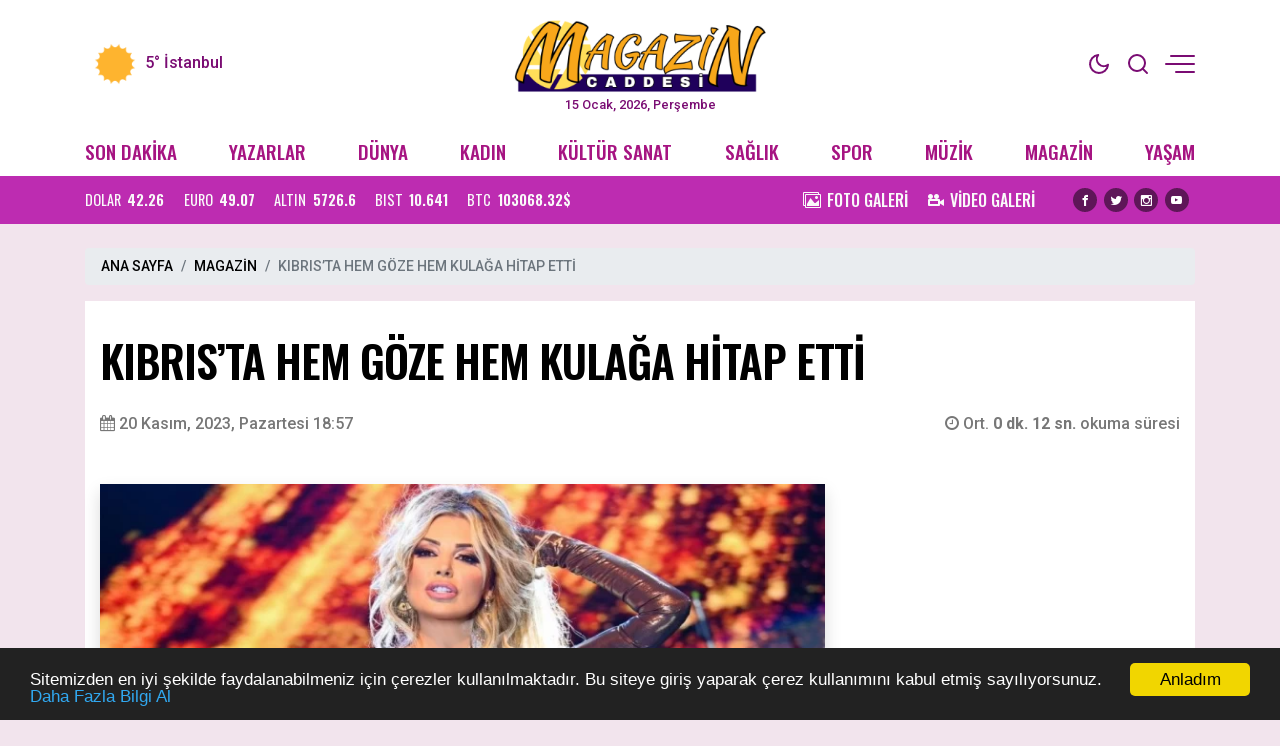

--- FILE ---
content_type: text/html; charset=UTF-8
request_url: https://www.magazincaddesi.com/haber/kibrista-hem-goze-hem-kulaga-hitap-etti-1488
body_size: 13427
content:
<!doctype html><html lang="tr"><head>
<link rel="dns-prefetch" href="//www.magazincaddesi.com">
<link rel="dns-prefetch" href="//schema.org">
<link rel="dns-prefetch" href="//cdn.jsdelivr.net">
<link rel="dns-prefetch" href="//cdnjs.cloudflare.com">
<link rel="dns-prefetch" href="//code.jquery.com">
<link rel="dns-prefetch" href="//www.facebook.com">
<link rel="dns-prefetch" href="//twitter.com">
<link rel="dns-prefetch" href="//www.instagram.com">
<link rel="dns-prefetch" href="//www.youtube.com">
<link rel="dns-prefetch" href="//www.w3.org">
<link rel="dns-prefetch" href="//news.google.com">
<link rel="dns-prefetch" href="//t.me">
<link rel="dns-prefetch" href="//www.linkedin.com">
<link rel="dns-prefetch" href="//facebook.com">
<link rel="dns-prefetch" href="//www.onemsoft.com">
<link rel="dns-prefetch" href="//api.whatsapp.com"><base href="https://www.magazincaddesi.com/" target="_self"><meta charset=utf-8><meta http-equiv="X-UA-Compatible" content="IE=edge"><meta name=viewport content="width=device-width, initial-scale=1, shrink-to-fit=no"><link rel="icon" type=image/png href="https://www.magazincaddesi.com/images/genel/1748961232683f07d0888d1.png"><link rel="canonical" href="https://www.magazincaddesi.com/haber/kibrista-hem-goze-hem-kulaga-hitap-etti-1488" ><meta name=theme-color content="#ffffff"><meta name=apple-mobile-web-app-status-bar-style content="#ffffff"><title>KIBRIS’TA HEM GÖZE HEM KULAĞA HİTAP ETTİ</title><meta name=keywords content=""><meta name=description content="UZUN süredir Kıbrıs’ta sahne almayan güzel şarkıcı Petek Dinçöz, deyim yerindeyse Kıbrıs’ı salladı."><link rel="amphtml" href="https://www.magazincaddesi.com/amp/kibrista-hem-goze-hem-kulaga-hitap-etti-1488"><link rel="image_src" type=image/jpeg href="https://www.magazincaddesi.com/images/haberler/2023/11/kibrista-hem-goze-hem-kulaga-hitap-etti-1700495896.webp"><link rel="next" href="https://www.magazincaddesi.com/haber/sakaryali-kadinlar-sahlandi-1489"><meta name=DC.date.issued content="2023-11-20T18:57:00+03:00"><meta itemprop="keywords" name=news_keywords content=""><meta property="og:type" content="article"><meta property="og:site_name" content="Magazin Caddesi"><meta property="og:url" content="https://www.magazincaddesi.com/haber/kibrista-hem-goze-hem-kulaga-hitap-etti-1488"><meta property="og:title" content="KIBRIS’TA HEM GÖZE HEM KULAĞA HİTAP ETTİ"><meta property="og:description" content="UZUN süredir Kıbrıs’ta sahne almayan güzel şarkıcı Petek Dinçöz, deyim yerindeyse Kıbrıs’ı salladı."><meta property="og:image" content="https://www.magazincaddesi.com/images/haberler/2023/11/kibrista-hem-goze-hem-kulaga-hitap-etti-1700495896.webp"><meta property="og:image:width" content="760"><meta property="og:image:height" content="450"><meta name=twitter:card content="summary_large_image"><meta name=twitter:image content="https://www.magazincaddesi.com/images/haberler/2023/11/kibrista-hem-goze-hem-kulaga-hitap-etti-1700495896.webp"><meta name=twitter:site content="@twitter"><meta name=twitter:url content="https://www.magazincaddesi.com/haber/kibrista-hem-goze-hem-kulaga-hitap-etti-1488"><meta name=twitter:title content="KIBRIS’TA HEM GÖZE HEM KULAĞA HİTAP ETTİ"><meta name=twitter:description content="UZUN süredir Kıbrıs’ta sahne almayan güzel şarkıcı Petek Dinçöz, deyim yerindeyse Kıbrıs’ı salladı."><meta itemprop="author" content="Magazin Caddesi"><meta itemprop="url" content="https://www.magazincaddesi.com/haber/kibrista-hem-goze-hem-kulaga-hitap-etti-1488"><meta itemprop="thumbnailUrl" content="https://www.magazincaddesi.com/images/tn/2023/11/kibrista-hem-goze-hem-kulaga-hitap-etti-1700495896.webp"><meta itemprop="articleSection" content="MAGAZİN"><meta itemprop="dateCreated" content="2023-11-20T18:57:00+03:00"><meta itemprop="dateModified" content="2023-11-20T18:57:00+03:00"><meta itemprop="mainEntityOfPage" content="https://www.magazincaddesi.com/haber/kibrista-hem-goze-hem-kulaga-hitap-etti-1488"><meta itemprop="headline" content="KIBRIS’TA HEM GÖZE HEM KULAĞA HİTAP ETTİ"><meta itemprop="image" content="https://www.magazincaddesi.com/images/haberler/2023/11/kibrista-hem-goze-hem-kulaga-hitap-etti-1700495896.webp"><script type=application/ld+json id="breadcrumbStructuredData"> { "@context": "https://schema.org", "@type": "BreadcrumbList", "itemListElement": [ { "@type": "ListItem", "position": 1, "name": "Haberler", "item": "https://www.magazincaddesi.com/" },{ "@type": "ListItem", "position": 2, "name": "MAGAZİN", "item": "https://www.magazincaddesi.com/magazin" },{ "@type": "ListItem", "position": 3, "name": "KIBRIS’TA HEM GÖZE HEM KULAĞA HİTAP ETTİ", "item": "https://www.magazincaddesi.com/haber/kibrista-hem-goze-hem-kulaga-hitap-etti-1488" } ] } </script><script type=application/ld+json> { "@context":"http://schema.org", "@type":"NewsArticle", "inLanguage":"tr-TR", "articleSection":"MAGAZİN", "mainEntityOfPage":{"@type":"WebPage","@id":"https://www.magazincaddesi.com/haber/kibrista-hem-goze-hem-kulaga-hitap-etti-1488"}, "headline":"KIBRIS’TA HEM GÖZE HEM KULAĞA HİTAP ETTİ", "genre":"news", "keywords":"","image": {"@type": "ImageObject", "url": "https://www.magazincaddesi.com/images/haberler/2023/11/kibrista-hem-goze-hem-kulaga-hitap-etti-1700495896.webp", "width":"640","height":"350"}, "datePublished":"2023-11-20T18:57:00+03:00", "dateModified":"2023-11-20T18:57:00+03:00", "description":"UZUN süredir Kıbrıs’ta sahne almayan güzel şarkıcı Petek Dinçöz, deyim yerindeyse Kıbrıs’ı salladı.", "author":{"@type":"Person","name":"Magazin Caddesi"}, "publisher": {"@type": "Organization", "name": "Magazin Caddesi ", "logo": {"@type": "ImageObject", "url": "https://www.magazincaddesi.com/images/genel/magazin-caddesi-logo-1748961804.png"}} } </script><link rel="stylesheet" href="https://cdn.jsdelivr.net/npm/bootstrap@4.6.0/dist/css/bootstrap.min.css"><link rel="stylesheet" href="https://cdnjs.cloudflare.com/ajax/libs/font-awesome/4.7.0/css/font-awesome.min.css" ><link rel="stylesheet" href="https://www.magazincaddesi.com/assets/frontend/tema9/css/animate.min.css"><link rel="stylesheet" href="https://www.magazincaddesi.com/assets/frontend/tema9/css/custom.css"><link rel="stylesheet" href="https://www.magazincaddesi.com/assets/frontend/tema9/css/custom2.css?v=1.2.2"><link rel="stylesheet" href="https://www.magazincaddesi.com/assets/frontend/tema9/css/responsive.css?v=1.2.3"><style> body{ background: #f2e4ed; } html img.logox.dark{ display: none; } html.back-dark img.logox.light{ display: none; } html.back-dark img.logox.dark{ display: block; } .header-top{ background: #ffffff; color: #7a0c73; } .header-top a{ color: #7a0c73; } .header-top a:hover{ color: #171414; } .header-top .right-side ul li span { background: #7a0c73; } .header-sub{ background: #ffffff; } .header-sub ul li a{ color: #a61482; } .header-sub ul li a:hover{ color: #8f0a63; } .header-widget{ background: #bd2cb1; color: #fafafa; } .header-widget a{ color: #fafafa; } .header-widget a:hover{ color: #f8f8f8; } .flashNews{ background: #007eb8; color: #fcf9f9; } .flashNews a{ color: #fcf9f9; } .flashNews a:hover{ color: #ffffff; } .header-logo, .header-bottom{ background: #ffffff; } .top-bar .toggle{ border: 2px solid #7a0c73; } .top-bar .toggle:before{ background: #7a0c73; } .main-header .main-nav ul li > a,#off-canvas-toggle, button.search-icon, .nav-menu>li .nav-dropdown li a{ color: #a61482; } .main-header .main-nav ul li > a:hover, #off-canvas-toggle:hover, button.search-icon:hover, .nav-menu>li .nav-dropdown li a:hover{ color: #8f0a63; } .top-bar, .top-bar .toggle{ background: #ffffff; } .topbar-inner a, .top-bar ul.header-social-network li a, div.user-account i{ color: #7a0c73; } .topbar-inner a:hover,.top-bar ul.header-social-network li a:hover{ color: #171414; } footer{ background: #691069; color: #eddfeb; } footer ul li a { color: #eddfeb; } footer ul li a:hover { color: #dedede; } .nav-menu > li > a > .submenu-indicator{ display: none; } .homeicon{ display: none !important; } .sticky-bar .homeicon{ display: inline-block !important; } @media only screen and (max-width:480px){ .mobile-tab-menu ul { background: #f20069; } .mobile-tab-menu li a { color: #003f78; } } </style><style> .news-detail img{ max-width:100%; height:auto !important; } .news-detail p { font-family: Poppins,serif; font-size: 16px; line-height: 1.7; margin-bottom: 1.7rem; color: #111; } .news-detail>p:first-of-type:first-letter { font-family: 'Oswald',sans-serif; float: left; font-size: 60px; line-height: 30px; color: #000; margin-top: 10px; padding-right: 10px; display: inline-block; vertical-align: top; } .news-detail h2,.news-detail h3,.news-detail h4,.news-detail h5 { font-size: 1.3rem; font-weight: bold; margin-bottom: 1rem; } blockquote { position: relative; margin: 0 0px 35px; padding: 25px; color: #0a0a0a; background: #fff; box-shadow: 0px 20px 50px 0px rgba(0, 11, 47, 0.08), inset 0px 3px 0px 0px rgba(42, 109, 245, 0.004); border-radius: 0px; font-size: 22px; overflow: hidden; line-height: 32px; font-weight: 400; z-index: 1; border-left: 3px solid #0088cb; } blockquote:before { content: ""; font-size: 120px; position: absolute; background: url(assets/frontend/tema9/images/qu.png) no-repeat right bottom; bottom: -20px; right: 120px; width: 107px; height: 107px; z-index: -1; } .post-author { display: flex; align-items: center; padding: 20px; overflow: hidden; margin: 30px 0; background: #f9f9f9; border-radius: 3px; } .post-author .avatar { margin-right: 20px; } .post-author .avatar img { border-radius: 50%; width: 122px; } .post-author .info .name { margin: 0; color: #0a0a0a; transition: all 0.5s ease 0s; font-size: 20px; font-weight: 800; } .post-author p { font-size: 14px; color: #484959; margin: 9px 0 12px; line-height: 24px; } .post-author .info .designation { display: flex; align-items: center; justify-content: space-between; color: #0a0a0a; margin: 0; font-weight: 600; } .author_social { list-style: none; display: block; margin: 0 !important; } .author_social li { display: inline-block; margin-right: 10px; } .section-heading-line { position: relative; margin-bottom: 15px; border: 0; border-bottom: 1px solid rgba(0,0,0,.1); } .section-headline{ position: relative; padding: 0 0 15px !important; border: 0; margin: 0; display: inline-block !important; width: initial !important; } .section-headline:after { content: ""; background-color: #222; width: 100%; height: 1px; position: absolute; bottom: -1px; left: 0; } .comment-form{ padding: 20px; background-color: #f8f8f8; } .comments-area ul li { font-family: 'Poppins',sans-serif; font-size: 14px; margin-bottom: 20px; padding: 0 50px 10px 0; border-bottom: 1px solid rgba(2, 3, 52, 0.078); } .comments-area ul li .image-comments img { width: 55px; border-radius: 100%; } .comments-area ul li h6 { margin: 0 0 3px; font-size: 16px; color: #0a0a0a; } .comments-area ul li .reply { display: block; font-size: 12px; color: #777; } .comments-area ul li .dsc-comments p { margin: 12px 0 24px; color: #55575c; font-size: 14px; line-height: 20px; } .loader-ellips { font-size: 20px; /* change size here */ position: relative; width: 4em; height: 1em; margin: 10px auto; } .loader-ellips__dot { display: block; width: 1em; height: 1em; border-radius: 0.5em; background: #555; /* change color here */ position: absolute; animation-duration: 0.5s; animation-timing-function: ease; animation-iteration-count: infinite; } .loader-ellips__dot:nth-child(1), .loader-ellips__dot:nth-child(2) { left: 0; } .loader-ellips__dot:nth-child(3) { left: 1.5em; } .loader-ellips__dot:nth-child(4) { left: 3em; } @keyframes reveal { from { transform: scale(0.001); } to { transform: scale(1); } } @keyframes slide { to { transform: translateX(1.5em) } } .loader-ellips__dot:nth-child(1) { animation-name: reveal; } .loader-ellips__dot:nth-child(2), .loader-ellips__dot:nth-child(3) { animation-name: slide; } .loader-ellips__dot:nth-child(4) { animation-name: reveal; animation-direction: reverse; } </style><script src=https://code.jquery.com/jquery-3.6.1.min.js integrity="sha256-o88AwQnZB+VDvE9tvIXrMQaPlFFSUTR+nldQm1LuPXQ=" crossorigin=anonymous></script><script src=https://cdn.jsdelivr.net/npm/bootstrap@4.6.0/dist/js/bootstrap.min.js></script>
<style>.page_speed_1278675621{ font-size:11pt } .page_speed_1550362748{ font-family:Calibri,&quot;sans-serif&quot; } .page_speed_2101225481{ height: 0px }</style>
</head><body><div class="back-offcanvas"></div><div class="back-canvas"><div class="close-btn"><a title="Kapat" href="javascript:;" id="nav-close" class="nav-close"><div class="back-close"><span class="line1"></span><span class="line2"></span></div></a></div><ul class="menu-ul clearfix"><li><div class="searchbarm mb-1"><div class="searchbar__wrapperm"><form action="https://www.magazincaddesi.com/ara" method="GET" role="search" class="d-flex w-100"><input autocomplete="off" minlength="3" type=search name=q aria-label="Aranacak Kelime" class="searchbar__input" placeholder="Aramak istediğiniz kelimeyi yazınız." required=""><i class="searchbar__icon hidden-sm-down fa fa-search"></i><button title="Haber Ara" type=submit class="searchbar__button searchbar__button--search"><i class="fa fa-search"></i></button></form></div></div></li><li class="fa fa-angle-right"><a href="https://www.magazincaddesi.com/dunya"> DÜNYA</a></li><li class="fa fa-angle-right"><a href="https://www.magazincaddesi.com/kadin"> KADIN</a></li><li class="fa fa-angle-right"><a href="https://www.magazincaddesi.com/kultur-sanat"> KÜLTÜR SANAT</a></li><li class="fa fa-angle-right"><a href="https://www.magazincaddesi.com/saglik"> SAĞLIK</a></li><li class="fa fa-angle-right"><a href="https://www.magazincaddesi.com/spor"> SPOR</a></li><li class="fa fa-angle-right"><a href="https://www.magazincaddesi.com/muzik"> MÜZİK</a></li><li class="fa fa-angle-right"><a href="https://www.magazincaddesi.com/magazin"> MAGAZİN</a></li><li class="fa fa-angle-right"><a href="https://www.magazincaddesi.com/yasam"> YAŞAM</a></li><li class="fa fa-angle-right"><a target="_blank" href="https://www.magazincaddesi.com/yazarlar"> YAZARLAR</a></li><li class="fa fa-angle-right"><a target="_blank" href="https://www.magazincaddesi.com/fotogaleri"> FOTO GALERİ</a></li><li class="fa fa-angle-right"><a target="_blank" href="https://www.magazincaddesi.com/webtv"> VİDEO GALERİ</a></li><li class="fa fa-angle-right"><a target="_blank" href="https://www.magazincaddesi.com/burclar-astroloji"> ASTROLOJİ</a></li><li class="fa fa-angle-right"><a target="_blank" href="https://www.magazincaddesi.com/yol-durumu/34"> YOL & TRAFİK</a></li><li class="fa fa-angle-right"><a href="https://www.magazincaddesi.com/roportajlar"> RÖPORTAJLAR</a></li><li class="fa fa-angle-right"><a href="https://www.magazincaddesi.com/biyografiler"> BİYOGRAFİLER</a></li></ul><div class="canvas-contact"><ul class="social-links"><li><a title="Facebook" rel="nofollow" target="_blank" href="https://www.facebook.com"><i class="fa fa-facebook-f"></i></a></li><li><a title="Twitter" rel="nofollow" target="_blank" href="https://twitter.com/twitter"><i class="fa fa-twitter"></i></a></li><li><a title="Instagram" rel="nofollow" target="_blank" href="https://www.instagram.com/?hl=tr"><i class="fa fa-instagram"></i></a></li><li><a title="Youtube" rel="nofollow" target="_blank" href="https://www.youtube.com"><i class="fa fa-youtube"></i></a></li></ul></div></div><div class="bodymain"><div class="header-main"><div class="header-top"><div class="container"><div class="wrapper flex middle position-relative"><div class="left-side equal"><div class="weather"><div class="flex"><div class="flex column line-height-sm"><div class="widget-weather"><span class="conditions"></span><span class="name"><span class="deg temp"></span> İstanbul</span></div></div></div></div></div><div class="center-side equal"><a class="flex center" href="/"><div class="icon-logo"><img class="logox light" height=80 src=https://www.magazincaddesi.com/images/genel/magazin-caddesi-logo-1748961804.png alt="Magazin Caddesi"><img class="logox dark" height=80 src=https://www.magazincaddesi.com/images/genel/magazin-caddesi-darkmod-1748961804.png alt="Magazin Caddesi"></div></a><div class="text-center font-size-8 d-none d-md-block">15 Ocak, 2026, Perşembe </div></div><div class="right-side topright equal flex middle end"><ul><li class="back-dark-light"><svg xmlns="http://www.w3.org/2000/svg" width=24 height=24 viewBox="0 0 24 24" fill="none" stroke="currentColor" stroke-width="2" stroke-linecap="round" stroke-linejoin="round" class="feather feather-sun back-go-light"><circle cx="12" cy="12" r="5"></circle><line x1="12" y1="1" x2="12" y2="3"></line><line x1="12" y1="21" x2="12" y2="23"></line><line x1="4.22" y1="4.22" x2="5.64" y2="5.64"></line><line x1="18.36" y1="18.36" x2="19.78" y2="19.78"></line><line x1="1" y1="12" x2="3" y2="12"></line><line x1="21" y1="12" x2="23" y2="12"></line><line x1="4.22" y1="19.78" x2="5.64" y2="18.36"></line><line x1="18.36" y1="5.64" x2="19.78" y2="4.22"></line></svg><svg xmlns="http://www.w3.org/2000/svg" width=24 height=24 viewBox="0 0 24 24" fill="none" stroke="currentColor" stroke-width="2" stroke-linecap="round" stroke-linejoin="round" class="feather feather-moon back-go-dark"><path d="M21 12.79A9 9 0 1 1 11.21 3 7 7 0 0 0 21 12.79z"></path></svg></li><li class="back_search"><svg xmlns="http://www.w3.org/2000/svg" width=24 height=24 viewBox="0 0 24 24" fill="none" stroke="currentColor" stroke-width="2" stroke-linecap="round" stroke-linejoin="round" class="feather feather-search"><circle cx="11" cy="11" r="8"></circle><line x1="21" y1="21" x2="16.65" y2="16.65"></line></svg></li><li id="nav-expander" class="nav-expander bar"><span class="back-hum1"></span><span class="back-hum2"></span><span class="back-hum3"></span></li></ul></div></div></div></div><div class="header-sub"><div class="container"><div class="wrapper flex between middle"><ul class="flex between font-weight-5 width-full middle font-size-12"><li><a href="/son-dakika/">SON DAKİKA</a></li><li><a target="_blank" href="https://www.magazincaddesi.com/yazarlar"> YAZARLAR</a></li><li><a href="https://www.magazincaddesi.com/dunya">DÜNYA</a></li><li><a href="https://www.magazincaddesi.com/kadin">KADIN</a></li><li><a href="https://www.magazincaddesi.com/kultur-sanat">KÜLTÜR SANAT</a></li><li><a href="https://www.magazincaddesi.com/saglik">SAĞLIK</a></li><li><a href="https://www.magazincaddesi.com/spor">SPOR</a></li><li><a href="https://www.magazincaddesi.com/muzik">MÜZİK</a></li><li><a href="https://www.magazincaddesi.com/magazin">MAGAZİN</a></li><li><a href="https://www.magazincaddesi.com/yasam">YAŞAM</a></li></ul></div></div></div><div class="header-widget"><div class="container"><div class="wrapper flex between middle"><div class="left-side"><ul class="exchange flex line-height-sm font-size-9 mb-0"><li class="flex middle margin-right-md"><div class="title margin-right-sm">DOLAR</div><div class="value font-weight-7 font-size-9">42.26</div></li><li class="flex middle margin-right-md"><div class="title margin-right-sm">EURO</div><div class="value font-weight-7 font-size-9">49.07</div></li><li class="flex middle margin-right-md"><div class="title margin-right-sm">ALTIN</div><div class="value font-weight-7 font-size-9">5726.6</div></li><li class="flex middle margin-right-md d-none d-md-flex"><div class="title margin-right-sm">BIST</div><div class="value font-weight-7 font-size-9">10.641</div></li><li class="flex middle"><div class="title margin-right-sm">BTC</div><div class="value font-weight-7 font-size-9">103068.32$</div></li></ul></div><div class="right-side d-none d-md-block"><div class="flex middle"><ul class="flex middle margin-right-md mb-0"><li class="margin-right-md"><a class="flex middle" href="/fotogaleri/"><div class="icon icon-images margin-right-sm"></div><div class="font-size-10 line-height-sm font-weight-5">FOTO GALERİ</div></a></li><li class="margin-right-md"><a class="flex middle" href="/webtv/"><div class="icon icon-video-camera margin-right-sm"></div><div class="font-size-10 line-height-sm font-weight-5">VİDEO GALERİ</div></a></li></ul><ul class="share-header flex center text-dark mb-0"><li class="margin-right-sm"><a title="Facebook" rel="nofollow" href="https://www.facebook.com" target="_blank"><i class="icon icon-facebook background-black radius-circle font-size-7"></i></a></li><li class="margin-right-sm"><a title="Twitter" rel="nofollow" href="https://twitter.com/twitter" target="_blank"><i class="icon icon-twitter background-black radius-circle font-size-7"></i></a></li><li class="margin-right-sm"><a title="Instagram" rel="nofollow" href="https://www.instagram.com/?hl=tr" target="_blank"><i class="icon icon-instagram background-black radius-circle font-size-7"></i></a></li><li class="margin-right-sm"><a title="Youtube" rel="nofollow" href="https://www.youtube.com" target="_blank"><i class="icon icon-youtube background-black radius-circle font-size-7"></i></a></li></ul></div></div></div></div></div></div><main class="container mt-4"><div class="single-post-wrapper-scroll"><div class="single-post-wrapper"><nav aria-label="breadcrumb"><ol class="breadcrumb"><li class="breadcrumb-item"><a href="/">ANA SAYFA</a></li><li class="breadcrumb-item"><a href="https://www.magazincaddesi.com/magazin">MAGAZİN</a></li><li class="breadcrumb-item active" aria-current="page">KIBRIS’TA HEM GÖZE HEM KULAĞA HİTAP ETTİ</li></ol></nav><div class="detail mb-4" haber_id="1488"><h1 class="detail-title mb-4"> KIBRIS’TA HEM GÖZE HEM KULAĞA HİTAP ETTİ </h1><div class="row align-items-center mb-md-5 mb-4"><div class="col-md-6"><span class="content-meta-date color-grey"><span><i class="fa fa-calendar"></i></span><time class="ml-1" datetime="2023-11-20T18:57:00+03:00">20 Kasım, 2023, Pazartesi 18:57</time></span></div><div class="col-md-6"><div class="content-meta"><div class="content-meta-info color-grey"><div class="content-meta-dates d-flex justify-content-md-end"><span><span><i class="fa fa-clock-o"></i> Ort. <strong>0 dk. 12 sn. </strong> okuma süresi </span></span></div></div></div></div></div><div class="row"><div class="col-md-8 pr-md-0"><figure class="mb-md-4 mb-3"><img src=https://www.magazincaddesi.com/images/haberler/2023/11/kibrista-hem-goze-hem-kulaga-hitap-etti-1700495896.webp class="img-fluid w-100 shadow" alt="KIBRIS’TA HEM GÖZE HEM KULAĞA HİTAP ETTİ"></figure><blockquote> UZUN süredir Kıbrıs’ta sahne almayan güzel şarkıcı Petek Dinçöz, deyim yerindeyse Kıbrıs’ı salladı. </blockquote><div class="position-relative mt-4"><div class="d-flex justify-content-between align-items-center flex-wrap"><div class="d-flex sharebox"><a class="googlenews" target="_blank" rel="nofollow" title="Google News ile Abone Ol" href="https://news.google.com/publications/CAAqBwgKMLrTmgsw1N2yAw?hl=tr&amp;gl=TR&amp;ceid=TR:tr"></a><a onclick="myPopup('https://www.facebook.com/share.php?u=https://www.magazincaddesi.com/haber/kibrista-hem-goze-hem-kulaga-hitap-etti-1488', 'facebook', 620, 430);" href="javascript:;" class="facebook" title="Facebook'da paylaş"><span class="fa fa-facebook"></span></a><a onclick="myPopup('https://twitter.com/share?url=https://www.magazincaddesi.com/haber/kibrista-hem-goze-hem-kulaga-hitap-etti-1488&amp;text=KIBRIS%E2%80%99TA+HEM+G%C3%96ZE+HEM+KULA%C4%9EA+H%C4%B0TAP+ETT%C4%B0', 'twiiter', 620, 430);" href="javascript:;" class="twitter" title="Twitter'da paylaş"><span class="fa fa-twitter"></span></a><a href="whatsapp://send?text=KIBRIS’TA HEM GÖZE HEM KULAĞA HİTAP ETTİ - https://www.magazincaddesi.com/haber/kibrista-hem-goze-hem-kulaga-hitap-etti-1488" class="whatsapp" title="WHATSAPP' da paylaş"><span class="fa fa-whatsapp"></span></a><a onclick="myPopup('https://t.me/share/url?url=https://www.magazincaddesi.com/haber/kibrista-hem-goze-hem-kulaga-hitap-etti-1488&text=KIBRIS%E2%80%99TA+HEM+G%C3%96ZE+HEM+KULA%C4%9EA+H%C4%B0TAP+ETT%C4%B0', 'telegram', 620, 430);" href="javascript:;" class="linkedin" title="Telegram'da paylaş"><span class="fa fa-telegram"></span></a><a onclick="myPopup('https://www.linkedin.com/sharing/share-offsite/?url=https://www.magazincaddesi.com/haber/kibrista-hem-goze-hem-kulaga-hitap-etti-1488', 'linkedin', 620, 430);" href="javascript:;" class="linkedin d-none d-md-inline-block" title="Linkedin'de paylaş"><span class="fa fa-linkedin"></span></a></div><div><ul class="d-flex sharebox"><li><a title="Yorum Yap" href="#yorumyaz1488" class="scrollLink"><i class="fa fa-comment-o"></i></a></li><li><a class="fontbuyut" title="Yazıyı Büyült" href="javascript:;">A+</a></li><li><a class="fontkucult" title="Yazıyı Küçült" href="javascript:;">A-</a></li></ul></div></div></div><div class="news-detail mt-md-5 mt-4 clearfix"><p>&nbsp;</p><p><span class="page_speed_1278675621"><span class="page_speed_1550362748">Yeni şarkıları ve renkli repertuarıyla Limak Hotel’de sahneye çıkan Petek Dinçöz, sahne kostümüyle de sevenlerinden tam not aldı. Sahne boyunca enerjisi bir an olsun düşmeyen Dinçöz, misafirlerine de keyif dolu anlar yaşattı.</span></span></p></div><div class="news-tags"><a class="news-tags__link" href="https://www.magazincaddesi.com/magazin">#MAGAZİN</a></div><a href="https://www.youtube.com" rel="nofollow" class="youtube-subscribe my-4" target="_blank"><p class="youtube-subscribe__branding"><i class="fa fa-youtube-play"></i></p><p class="youtube-subscribe__text">Videolar için YouTube kanalımıza <strong class="youtube-subscribe__link">abone olmayı unutmayın!</strong></p><p class="youtube-subscribe__branding"><i class="fa fa-bell" aria-hidden="true"></i></p></a><div class="list-wrapper"><h3 class="list-title">BUNLARA DA BAKABİLİRSİNİZ</h3><ul class="p-0 mb-0"><li><a href="https://www.magazincaddesi.com/haber/tiyatrokarenin-merakla-beklenen-yeni-oyunu-5259" target="_blank" title="TİYATROKARE&#039;NİN MERAKLA BEKLENEN YENİ OYUNU">TİYATROKARE&#039;NİN MERAKLA BEKLENEN YENİ OYUNU</a></li><li><a href="https://www.magazincaddesi.com/haber/sibel-gokce-izleyenleri-hayran-birakti-5258" target="_blank" title="SİBEL GÖKÇE İZLEYENLERİ HAYRAN BIRAKTI">SİBEL GÖKÇE İZLEYENLERİ HAYRAN BIRAKTI</a></li><li><a href="https://www.magazincaddesi.com/haber/zeyco-karakterine-hayat-verecek-5257" target="_blank" title="ZEYCO KARAKTERİNE HAYAT VERECEK">ZEYCO KARAKTERİNE HAYAT VERECEK</a></li><li><a href="https://www.magazincaddesi.com/haber/tuananin-yeni-epsinden-ikinci-tekli-5256" target="_blank" title="TUANA’NIN YENİ EP’SİNDEN İKİNCİ TEKLİ">TUANA’NIN YENİ EP’SİNDEN İKİNCİ TEKLİ</a></li><li><a href="https://www.magazincaddesi.com/haber/cemiyetin-gozdesinden-surpriz-projeler-geliyor-5255" target="_blank" title="CEMİYETİN GÖZDESİNDEN SÜRPRİZ PROJELER GELİYOR">CEMİYETİN GÖZDESİNDEN SÜRPRİZ PROJELER GELİYOR</a></li></ul></div><div class="entry-bottom mt-15 mb-15"></div><hr><div class="reactions text-center my-5"><ul class="reactions-box"><li onclick="arttir('1','1488')" class="reaction liked emojiBorder1" data-item-icon="liked" data-item-id="1"><div class="count rateEmoji1 page_speed_2101225481"><span class="count-text countEmoji1">0</span></div><div class="emoji"><span class="emoji-img"></span><span class="emoji-text">SEVDİM</span></div></li><li onclick="arttir('2','1488')" class="reaction clap emojiBorder2" data-item-icon="clap" data-item-id="2"><div class="count rateEmoji2 page_speed_2101225481"><span class="count-text countEmoji2">0</span></div><div class="emoji"><span class="emoji-img"></span><span class="emoji-text">ALKIŞ</span></div></li><li onclick="arttir('3','1488')" class="reaction hahaha emojiBorder3" data-item-icon="hahaha" data-item-id="3"><div class="count rateEmoji3 page_speed_2101225481"><span class="count-text countEmoji3">0</span></div><div class="emoji"><span class="emoji-img"></span><span class="emoji-text">KOMİK</span></div></li><li onclick="arttir('4','1488')" class="reaction shocked emojiBorder4" data-item-icon="shocked" data-item-id="4"><div class="count rateEmoji4 page_speed_2101225481"><span class="count-text countEmoji4">0</span></div><div class="emoji"><span class="emoji-img"></span><span class="emoji-text">İNANILMAZ</span></div></li><li onclick="arttir('5','1488')" class="reaction unhappy emojiBorder5" data-item-icon="unhappy" data-item-id="5"><div class="count rateEmoji5 page_speed_2101225481"><span class="count-text countEmoji5">0</span></div><div class="emoji"><span class="emoji-img"></span><span class="emoji-text">ÜZGÜN</span></div></li><li onclick="arttir('6','1488')" class="reaction angry emojiBorder6" data-item-icon="angry" data-item-id="6"><div class="count rateEmoji6 page_speed_2101225481"><span class="count-text countEmoji6">0</span></div><div class="emoji"><span class="emoji-img"></span><span class="emoji-text">KIZGIN</span></div></li></ul></div><div class="post-author my-5"><div class="avatar"><img src=https://www.magazincaddesi.com/images/kullanicilar/no_photo.jpeg alt="Admin"></div><div class="info w-100"><h4 class="name">Admin</h4><p><a href="/cdn-cgi/l/email-protection#2746434a4e49674a4640465d4e494446434342544e0944484a">Mail: <span class="__cf_email__" data-cfemail="6a0b0e0703042a070b0d0b100304090b0e0e0f190344090507">[email&#160;protected]</span></a></p><span class="designation"><a href="https://www.magazincaddesi.com/editorler/admin-1" class="author-bio-link">Tüm yazıları</a><ul class="author_social"><li class="facebook"><a target="_blank" rel="nofollow" href="https://facebook.com/"><i class="fa fa-facebook"></i></a></li><li class="twitter"><a target="_blank" rel="nofollow" href="https://twitter.com/"><i class="fa fa-twitter"></i></a></li><li class="instagram"><a target="_blank" rel="nofollow" title="Instagram" href="https://www.instagram.com/"><i class="fa fa-instagram"></i></a></li></ul></span></div></div><div class="comment-form border-top-0" id="yorumyaz1488"><div class="callback_message1488"></div><div class="section-heading-line"><h3 class="section-headline"><span>Yorum Yazın</span></h3></div><p class="color-grey"><span>E-posta hesabınız sitede yayımlanmayacaktır. Gerekli alanlar <span aria-hidden="true">*</span> ile işaretlenmişdir.</span></p><form role="form" class="form-contact comment_form" id="frmComments1488"><input type=hidden name=_token value="nPn4olhrUFNfCKmgfB5Xd4DDVyr23WKUuSV41yyK"><div class="row"><div class="col-sm-6"><div class="form-group"><input class="form-control" name=isim id="isim1488" type=text placeholder="İsminiz *"></div></div><div class="col-sm-6"><div class="form-group"><input class="form-control" name=email id="email1488" placeholder="E-Posta Adresiniz" type=email></div></div><div class="col-12"><div class="form-group"><textarea class="form-control w-100" id="yorum1488" name=yorum placeholder="Yorumunuz *" cols="30" rows="5"></textarea></div></div></div><input type=hidden name=haberid id="haberid" value="1488"><div class="form-group"><button type=button class="btn btn-dark" onclick="yorumYap('1488')">Yorumu Gönder</button></div></form></div></div><div class="col-md-4 sticky-sidebar"><aside class="sidebar"><div class="widget-area"></div></aside></div></div></div></div></div><div class="scroller-status"><div class="loader-ellips infinite-scroll-request"><span class="loader-ellips__dot"></span><span class="loader-ellips__dot"></span><span class="loader-ellips__dot"></span><span class="loader-ellips__dot"></span></div><p class="scroller-status__message infinite-scroll-last text-center">Başka haber bulunmuyor!</p></div><p class="pagination"><a class="pagination__next" rel="next" href="https://www.magazincaddesi.com/haber/sakaryali-kadinlar-sahlandi-1489"></a></p></main><footer class="pt-4 pb-4"><div class="container"><div class="row"><div class="col-lg-3 mb-4"><div class="mb-2">Bizi takip edin</div><div class="social-pages mb-4"><a href="https://www.instagram.com/?hl=tr" target="_blank" rel="nofollow" class="social-page-button" aria-label="İnstagram"><svg xmlns="http://www.w3.org/2000/svg" width=20.356 height=20.36 viewBox="0 0 20.356 20.36"><g transform="translate(-0.449)"><path d="M20.754,5.986a7.44,7.44,0,0,0-.473-2.47A5.216,5.216,0,0,0,17.3.537a7.459,7.459,0,0,0-2.47-.473C13.742.012,13.4,0,10.631,0s-3.11.012-4.2.06a7.442,7.442,0,0,0-2.47.473A4.968,4.968,0,0,0,2.16,1.71a5.013,5.013,0,0,0-1.173,1.8,7.46,7.46,0,0,0-.473,2.47c-.052,1.09-.064,1.436-.064,4.2s.012,3.11.06,4.2a7.439,7.439,0,0,0,.473,2.47,5.215,5.215,0,0,0,2.979,2.979,7.46,7.46,0,0,0,2.47.473c1.086.048,1.432.06,4.2.06s3.11-.012,4.2-.06a7.438,7.438,0,0,0,2.47-.473,5.208,5.208,0,0,0,2.979-2.979,7.465,7.465,0,0,0,.473-2.47c.048-1.086.06-1.432.06-4.2S20.8,7.072,20.754,5.986ZM18.92,14.3a5.581,5.581,0,0,1-.35,1.889,3.377,3.377,0,0,1-1.933,1.933,5.6,5.6,0,0,1-1.889.35c-1.074.048-1.4.06-4.113.06s-3.043-.012-4.113-.06a5.578,5.578,0,0,1-1.889-.35,3.133,3.133,0,0,1-1.169-.76,3.165,3.165,0,0,1-.76-1.169,5.6,5.6,0,0,1-.35-1.889c-.048-1.074-.06-1.4-.06-4.113s.012-3.043.06-4.113A5.578,5.578,0,0,1,2.7,4.188a3.1,3.1,0,0,1,.764-1.169,3.161,3.161,0,0,1,1.169-.76,5.6,5.6,0,0,1,1.889-.35c1.074-.048,1.4-.06,4.113-.06s3.043.012,4.113.06a5.581,5.581,0,0,1,1.889.35,3.131,3.131,0,0,1,1.169.76,3.165,3.165,0,0,1,.76,1.169,5.6,5.6,0,0,1,.35,1.889c.048,1.074.06,1.4.06,4.113S18.968,13.225,18.92,14.3Zm0,0" transform="translate(0 0)" fill="#fff"></path><path d="M130.18,124.5a5.23,5.23,0,1,0,5.23,5.23A5.232,5.232,0,0,0,130.18,124.5Zm0,8.623a3.393,3.393,0,1,1,3.393-3.393A3.393,3.393,0,0,1,130.18,133.123Zm0,0" transform="translate(-119.548 -119.548)" fill="#fff"></path><path d="M364.891,89.823A1.221,1.221,0,1,1,363.67,88.6,1.221,1.221,0,0,1,364.891,89.823Zm0,0" transform="translate(-347.602 -85.078)" fill="#fff"></path></g></svg></a><a href="https://www.facebook.com" target="_blank" rel="nofollow" class="social-page-button" aria-label="Facebook"><svg xmlns="http://www.w3.org/2000/svg" width=9.476 height=18.949 viewBox="0 0 9.476 18.949"><path d="M13.933,3.146h1.73V.133A22.339,22.339,0,0,0,13.142,0c-2.494,0-4.2,1.569-4.2,4.452V7.106H6.187v3.368H8.939V18.95h3.375V10.475h2.641l.419-3.368H12.313V4.786c0-.974.263-1.64,1.619-1.64Z" transform="translate(-6.187)" fill="#fff"></path></svg></a><a href="https://twitter.com/twitter" target="_blank" rel="nofollow" class="social-page-button" aria-label="Twitter"><svg xmlns="http://www.w3.org/2000/svg" width=15.999 height=13 viewBox="0 0 15.999 13"><path d="M16,49.539a6.839,6.839,0,0,1-1.89.518,3.262,3.262,0,0,0,1.443-1.813,6.555,6.555,0,0,1-2.08.794A3.28,3.28,0,0,0,7.8,51.281a3.377,3.377,0,0,0,.076.748A9.284,9.284,0,0,1,1.114,48.6a3.281,3.281,0,0,0,1.008,4.384,3.239,3.239,0,0,1-1.482-.4v.036a3.3,3.3,0,0,0,2.628,3.223,3.274,3.274,0,0,1-.86.108,2.9,2.9,0,0,1-.621-.056,3.311,3.311,0,0,0,3.065,2.285,6.591,6.591,0,0,1-4.067,1.4A6.145,6.145,0,0,1,0,59.528,9.234,9.234,0,0,0,5.032,61a9.271,9.271,0,0,0,9.336-9.334c0-.145,0-.285-.012-.424A6.544,6.544,0,0,0,16,49.539Z" transform="translate(0 -48)" fill="#fff"></path></svg></a><a href="https://www.youtube.com" target="_blank" rel="nofollow" class="social-page-button" aria-label="Youtube"><svg xmlns="http://www.w3.org/2000/svg" width=17.711 height=12.4 viewBox="0 0 17.711 12.4"><path d="M17.346-4.142A2.219,2.219,0,0,0,15.785-5.7a51.842,51.842,0,0,0-6.93-.379,53.862,53.862,0,0,0-6.93.365A2.264,2.264,0,0,0,.365-4.142,23.38,23.38,0,0,0,0,.118a23.294,23.294,0,0,0,.365,4.26A2.219,2.219,0,0,0,1.926,5.939a51.936,51.936,0,0,0,6.93.379,53.862,53.862,0,0,0,6.93-.365,2.219,2.219,0,0,0,1.561-1.561,23.388,23.388,0,0,0,.365-4.26A22.194,22.194,0,0,0,17.346-4.142ZM7.09,2.774v-5.31L11.7.118Zm0,0" transform="translate(0 6.082)" fill="#fff"></path></svg></a></div><div class="mb-2">Uygulamalarımızı indirin</div><div class="row stores"><a href="#" rel="nofollow" target="_blank" class="col-6 col-md-3 col-lg-12 mb-2" aria-label="iOS Uygulaması"><img loading="lazy" src=assets/frontend/tema9/images/appstore.svg alt="iOS Uygulaması" width=151 height=40></a><a href="#" rel="nofollow" target="_blank" class="col-6 col-md-3 col-lg-12" aria-label="Android Uygulaması"><img loading="lazy" src=assets/frontend/tema9/images/googleplay.svg alt="Android Uygulaması" width=151 height=40></a></div></div><div class="col-lg-9"><div class="row"><div class="col-6 col-lg-3 mb-4"><ul><li><a href="https://www.magazincaddesi.com/dunya">DÜNYA</a></li><li><a href="https://www.magazincaddesi.com/kadin">KADIN</a></li><li><a href="https://www.magazincaddesi.com/kultur-sanat">KÜLTÜR SANAT</a></li><li><a href="https://www.magazincaddesi.com/saglik">SAĞLIK</a></li><li><a href="https://www.magazincaddesi.com/spor">SPOR</a></li><li><a href="https://www.magazincaddesi.com/muzik">MÜZİK</a></li><li><a href="https://www.magazincaddesi.com/magazin">MAGAZİN</a></li><li><a href="https://www.magazincaddesi.com/yasam">YAŞAM</a></li></ul></div><div class="col-6 col-lg-3 mb-4"><ul class="mb-4"><li><a href="https://www.magazincaddesi.com/yazarlar">Yazarlar</a></li><li><a href="https://www.magazincaddesi.com/fotogaleri">Foto Galeri</a></li><li><a href="https://www.magazincaddesi.com/webtv">Video Galeri</a></li><li><a href="https://www.magazincaddesi.com/nobetci-eczaneler">Nöbetçi Eczaneler</a></li></ul></div><div class="col-6 col-lg-3 mb-4"><ul><li><a href="https://www.magazincaddesi.com/roportajlar">Röportajlar</a></li><li><a href="https://www.magazincaddesi.com/biyografiler">Biyografiler</a></li><li><a target="_blank" href="https://www.magazincaddesi.com/burclar-astroloji">Astroloji</a></li><li><a href="https://www.magazincaddesi.com/yol-durumu/34">Yol Trafik Durumu</a></li></ul></div><div class="col-6 col-lg-3 mb-4"><ul><li><a target="_blank" href="https://www.magazincaddesi.com/sayfa/kunye-1">Künye</a></li><li><a target="_blank" href="https://www.magazincaddesi.com/sayfa/gizlilik-politikasi-2">Gizlilik Politikası</a></li><li><a target="_blank" href="https://www.magazincaddesi.com/rss">RSS</a></li><li><a target="_blank" href="https://www.magazincaddesi.com/sitemap.xml">Sitemap</a></li><li><a target="_blank" href="https://www.magazincaddesi.com/sitene-ekle">Sitene Ekle</a></li><li><a target="_blank" href="https://www.magazincaddesi.com/haber-arsivi">Arşiv</a></li><li><a target="_blank" href="https://www.magazincaddesi.com/iletisim">İletişim</a></li></ul></div></div></div><div class="col-lg-12"><hr><p class="small text-muted m-0">https://www.magazincaddesi.com/ internet sitesinde yayınlanan yazı, haber, video ve fotoğrafların her türlü hakkı saklıdır. İzin alınmadan, kaynak gösterilerek dahi kullanılamaz.<br>Copyright © 2026 Magazin Caddesi - Tüm hakları saklıdır. | Yazılım: <a title="Haber Yazılımı" target="_blank" href="https://www.onemsoft.com/haber-yazilimi">Onemsoft</a></p></div></div></div></footer></div><div class="search-popup display-none"><div class="search-wrapper fixed top-0 bottom-0 right-0 left-0 flex center middle"><form class="position-relative" id="searchform" action="https://www.magazincaddesi.com/ara" method="GET" role="search"><input class="font-size-20 line-height-md" type=text value="" autocomplete="off" minlength="3" name=q id="q" placeholder="Haber ara"><div class="icon icon-search position-absolute text-light font-size-18 cursor-pointer padding-sm"><input class="position-absolute top-0 bottom-0 right-0 left-0" type=submit></div></form></div><div class="icon icon-cross position-fixed right-0 top-0 padding-md font-size-18 cursor-pointer"></div></div><a title="Yukarı Çık" href="javascript:;" id="return-to-top"><i class="fa fa-arrow-up"></i></a><div class="mobile-tab-menu d-block d-md-none"><ul><li><a href="/"><i class="fa fa-home"></i><span>Anasayfa</span></a></li><li><a href="/yazarlar"><i class="fa fa-users"></i><span>Yazarlar</span></a></li><li class="back_search"><a href="javascript:;"><i class="fa fa-search"></i><span>Haber Ara</span></a></li><li><a href="https://api.whatsapp.com/send?phone=000" title="Whatsapp İhbar Hattı" target="_blank"><i class="fa fa-whatsapp"></i><span>İhbar Hattı</span></a></li><li class="nav-expander"><a href="javascript:;"><i class="fa fa-align-right"></i><span>Menu</span></a></li></ul></div><script data-cfasync="false" src="/cdn-cgi/scripts/5c5dd728/cloudflare-static/email-decode.min.js"></script><script> window['GoogleAnalyticsObject'] = 'ga'; window['ga'] = window['ga'] || function() { (window['ga'].q = window['ga'].q || []).push(arguments) }; $(document).ready(function(){ $('a.yenisekme').attr('target', '_blank'); });</script><script> $(window).scroll(function() { if ($(this).scrollTop() >= 500) { $('#return-to-top').fadeIn(200); } else { $('#return-to-top').fadeOut(200); } }); $('#return-to-top').click(function() { $('body,html').animate({ scrollTop : 0 }, 500); }); $(document).ready(function () { var pos = 250; var win = $(window); $("div.reklamkodumsol").css("top",pos+20); $("div.reklamkodumsag").css("top",pos+20); win.on("scroll", function() { win.scrollTop() >= pos ? $("div.reklamkodumsol").css("top","40px") : $("div.reklamkodumsol").css("top",pos+30); win.scrollTop() >= pos ? $("div.reklamkodumsag").css("top","40px") : $("div.reklamkodumsag").css("top",pos+30); }); var navexpander = $('.nav-expander'); if(navexpander.length){ $('.nav-expander, #nav-close, .back-offcanvas').on('click',function(e){ e.preventDefault(); $('body').toggleClass('nav-expanded'); }); } $('.back-dark-light').on('click', function(e) { $('body').toggleClass('back_dark__mode'); e.stopPropagation(); }); $(".back_search").click(function(){ $(".search-popup").fadeIn(100); $(".search-popup input[type='text']").focus(); $(".bodymain").addClass("search")}); $(".search-popup .icon-cross").click(function(){ $(".search-popup").fadeOut(100); $(".bodymain").removeClass("search") }); }); var back_go_dark=$(".back-go-dark");if(back_go_dark.length){localStorage.getItem("backtheme");let a=document.querySelector(".back-go-dark"),b=document.querySelector(".back-go-light"),e=function(){document.documentElement.classList.add("back-dark"),localStorage.setItem("backtheme","back-dark")},f=function(){document.documentElement.classList.remove("back-dark"),localStorage.setItem("backtheme","light")};document.addEventListener("DOMContentLoaded",function(){localStorage.getItem("backtheme"),"back-dark"===localStorage.backtheme?e():"light"===localStorage.backtheme&&f()}),a.addEventListener("click",function(){e()}),b.addEventListener("click",function(){f()})} function havaDurumu() { let e = 34, a = $(".temp"), b = $((".conditions")); $.ajax({ headers: { 'X-CSRF-TOKEN': 'nPn4olhrUFNfCKmgfB5Xd4DDVyr23WKUuSV41yyK' }, url: "/hava-durumu/ajax", data: {sehir_isim: e}, type: "GET", success: function (e) { a.empty(); let i = '<img width=60 height=60 alt="hava durumu" src="/images/havadurumu/' + e.icon + '">'; let d = e.derece + '&deg;'; a.append(d); b.append(i); } }) } havaDurumu();</script><script src=https://www.magazincaddesi.com/assets/frontend/tema9/js/jquery.theia.sticky.js></script><script> $.ajaxSetup({headers: {'X-CSRF-TOKEN': 'nPn4olhrUFNfCKmgfB5Xd4DDVyr23WKUuSV41yyK'}}); $("a.scrollLink").click(function (event) { event.preventDefault(); $("html, body").animate({scrollTop: $($(this).attr("href")).offset().top - 100}, 500); }); $('.fontbuyut').click(function () { curSize = parseInt($('.news-detail p').css('font-size')) + 2; if (curSize <= 28) $('.news-detail p').css('font-size', curSize); }); $('.fontkucult').click(function () { curSize = parseInt($('.news-detail p').css('font-size')) - 2; if (curSize >= 12) $('.news-detail p').css('font-size', curSize); }); var stickySidebar = function() { $('.sticky-sidebar').theiaStickySidebar(); }; stickySidebar(); function myPopup(myURL, title, myWidth, myHeight) { var left = (screen.width - myWidth) / 2; var top = (screen.height - myHeight) / 4; var myWindow = window.open(myURL, title, 'toolbar=no, location=no, directories=no, status=no, menubar=no, scrollbars=no, resizable=no, copyhistory=no, width=' + myWidth + ', height=' + myHeight + ', top=' + top + ', left=' + left); } function arttir(emoji_id, haber_id) { $.ajax({ url: '/emoji-oy-arttir/ajax', type: 'POST', data: {emoji_id: emoji_id, haber_id: haber_id}, success: function (response) { if (response.status === 'success') { $('.rateEmoji' + emoji_id).css('background-color', '#163471'); $('.emojiBorder' + emoji_id).css('border-bottom-color', '#3b5998'); $.each(response.data, function (i, v) { $('.rateEmoji' + v.id).css('height', v.yuzde); $('.countEmoji' + v.id).empty().append(v.sayi); if (v.sayi === 0) { $('.emojiBorder' + v.id).css('border-bottom-color', '#ffffff'); } }); } } }); } function yorumYap(haberid){ let isim = $('#isim'+haberid).val(); let email = $('#email'+haberid).val(); let yorum = $('#yorum'+haberid).val(); $.ajax({ type: "POST", url: '/haberyorum', data: {isim: isim, email: email, yorum: yorum, haberid: haberid}, dataType: 'json', success: function (response) { $(".callback_message"+haberid).empty().append("<div class='alert alert-success'>" + response.msg + "</div>"); $('#frmComments'+haberid)[0].reset(); setTimeout(function () { $('.callback_message'+haberid).hide(); }, 2000); }, error: function (request, status, error) { let responseData = JSON.parse(request.responseText); let content = ''; $.each(responseData.errors,function (item, value) { content += value[0]+' '; }); $(".callback_message"+haberid).empty().append("<div class='alert alert-danger'>"+ content +"</div>"); } }); } </script><script src=https://www.magazincaddesi.com/assets/frontend/tema9/js/infinite-scroll.pkgd.min.js></script><script> let nextURL = ""; function updateNextURL(doc) { nextURL = $(doc).find('.pagination__next').attr('href'); if (!nextURL){ nextURL = false; } } updateNextURL(document); var $container = $('.single-post-wrapper-scroll').infiniteScroll({ path: function () { if(nextURL !== false){ return nextURL; }else{ return ''; } }, historyTitle: true, history: 'push', prefill: true, append: '.single-post-wrapper', status: '.scroller-status', hideNav: '.pagination' }); $container.on('history.infiniteScroll', function (event, title, path) { ga('set', 'page', location.pathname); ga('send', 'pageview'); }); $container.on('load.infiniteScroll', function (event, response, path) { updateNextURL(response); }); $container.on('append.infiniteScroll', function (event, error, path) { $("a.scrollLink").click(function (event) { event.preventDefault(); $("html, body").animate({scrollTop: $($(this).attr("href")).offset().top - 100}, 500); }); $('.fontbuyut').click(function () { curSize = parseInt($('.news-detail p').css('font-size')) + 2; if (curSize <= 28) $('.news-detail p').css('font-size', curSize); }); $('.fontkucult').click(function () { curSize = parseInt($('.news-detail p').css('font-size')) - 2; if (curSize >= 12) $('.news-detail p').css('font-size', curSize); }); }); </script><script> function anket() { let form = $('.anketForm'); $.ajax({ type: "POST", url: "https://www.magazincaddesi.com/anketler/oy-ver", data: form.serialize(), success : function (response) { $('.anket_detay_message').empty().append(response.message); setTimeout(function () { window.location.reload(); },2000) }, error: function (request, status, error) { var responseData = JSON.parse(request); var content = ''; console.log(responseData); } }); } function anketSend() { let form = $('.anketForm'); $.ajax({ type: "POST", url: "https://www.magazincaddesi.com/anketler/oy-ver", data: form.serialize(), success : function (response) { $('.anket_detay_message').empty().append(response.message); setTimeout(function () { window.location.reload(); },2000) }, error: function (request, status, error) { var responseData = JSON.parse(request); var content = ''; console.log(responseData); } }); } function addLink() { var body_element = document.getElementsByTagName('body')[0]; var selection; selection = window.getSelection(); var pagelink = "<br ><br > Kaynak Linki = <a target='_blank' href='"+document.location.href+"'>"+document.location.href+"</a><br >"; var copytext = selection + pagelink; var newdiv = document.createElement('div'); newdiv.style.position='absolute'; newdiv.style.left='-99999px'; body_element.appendChild(newdiv); newdiv.innerHTML = copytext; selection.selectAllChildren(newdiv); window.setTimeout(function() { body_element.removeChild(newdiv); },0); } document.oncopy = addLink; </script><script type=text/javascript> $(document).ready(function(){ $('.toggle').click(function(){ $('.toggle').prop('checked', true); $('body').toggleClass('night'); if($(this).is(':checked')){ $.cookie('night', 'yes', { expires: 1, path: '/' }); }else{ $.cookie('night', 'false', { expires: 1,path: '/' }); } }); });</script><script type=text/javascript src=https://www.magazincaddesi.com/js/cookie.min.js></script><script type=text/javascript> window.cookieconsent_options = {"message":"Sitemizden en iyi şekilde faydalanabilmeniz için çerezler kullanılmaktadır. Bu siteye giriş yaparak çerez kullanımını kabul etmiş sayılıyorsunuz.","dismiss":"Anladım","learnMore":"Daha Fazla Bilgi Al","link":"/sayfa/gizlilik-politikasi-2","theme":"dark-bottom"};</script><script defer src="https://static.cloudflareinsights.com/beacon.min.js/vcd15cbe7772f49c399c6a5babf22c1241717689176015" integrity="sha512-ZpsOmlRQV6y907TI0dKBHq9Md29nnaEIPlkf84rnaERnq6zvWvPUqr2ft8M1aS28oN72PdrCzSjY4U6VaAw1EQ==" data-cf-beacon='{"version":"2024.11.0","token":"8bf154afb623442eb0db0d905be0930a","r":1,"server_timing":{"name":{"cfCacheStatus":true,"cfEdge":true,"cfExtPri":true,"cfL4":true,"cfOrigin":true,"cfSpeedBrain":true},"location_startswith":null}}' crossorigin="anonymous"></script>
</body></html>